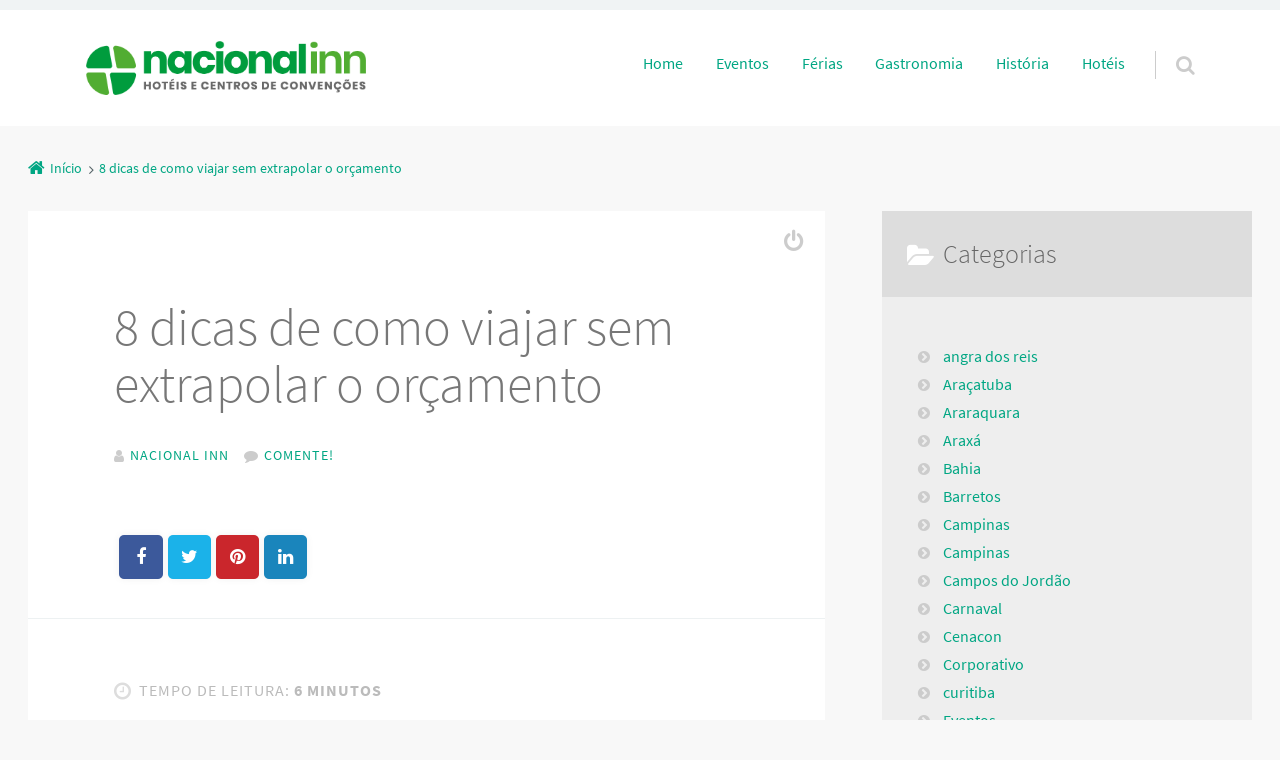

--- FILE ---
content_type: text/html; charset=UTF-8
request_url: https://blog.nacionalinn.com.br/8-dicas-de-como-viajar-sem-extrapolar-o-orcamento/
body_size: 16837
content:
<!doctype html>

<html lang="pt-BR" prefix="og: https://ogp.me/ns#" class="no-js">

<head>
	<meta charset="UTF-8" />
<meta name="viewport" content="width=device-width, initial-scale=1" />
<meta name="generator" content="Épico 1.11.67" />
<link rel="preload" href="https://blog.nacionalinn.com.br/wp-content/themes/epico/fonts/font-awesome/fontawesome-webfont.woff2?v=4.7.0" as="font" type="font/woff2" crossorigin>
<link rel="preload" href="https://blog.nacionalinn.com.br/wp-content/themes/epico/fonts/source-sans-pro/subset/source-sans-pro-300-subset.woff2" as="font" type="font/woff2" crossorigin>
<link rel="preload" href="https://blog.nacionalinn.com.br/wp-content/themes/epico/fonts/source-sans-pro/subset/source-sans-pro-700-subset.woff2" as="font" type="font/woff2" crossorigin>
<link rel="preload" href="https://blog.nacionalinn.com.br/wp-content/themes/epico/fonts/source-sans-pro/subset/source-sans-pro-regular-subset.woff2" as="font" type="font/woff2" crossorigin>
<style>
@font-face{font-style:normal;font-family:Source Sans Pro;src:url(https://blog.nacionalinn.com.br/wp-content/themes/epico/fonts/source-sans-pro/subset/source-sans-pro-300-subset.woff2) format("woff2"),url(https://blog.nacionalinn.com.br/wp-content/themes/epico/fonts/source-sans-pro/subset/source-sans-pro-300-subset.woff) format("woff");font-weight:300;font-display:swap}
@font-face{font-style:normal;font-family:Source Sans Pro;src:url(https://blog.nacionalinn.com.br/wp-content/themes/epico/fonts/source-sans-pro/subset/source-sans-pro-700-subset.woff2) format("woff2"),url(https://blog.nacionalinn.com.br/wp-content/themes/epico/fonts/source-sans-pro/subset/source-sans-pro-700-subset.woff) format("woff");font-weight:700;font-display:swap}
@font-face{font-style:normal;font-family:Source Sans Pro;src:url(https://blog.nacionalinn.com.br/wp-content/themes/epico/fonts/source-sans-pro/subset/source-sans-pro-regular-subset.woff2) format("woff2"),url(https://blog.nacionalinn.com.br/wp-content/themes/epico/fonts/source-sans-pro/subset/source-sans-pro-regular-subset.woff) format("woff");font-weight:regular;font-display:swap}
</style>
<script>
if("fonts" in document){
var source_sans_pro_300 = new FontFace("Source Sans Pro", "url(https://blog.nacionalinn.com.br/wp-content/themes/epico/fonts/source-sans-pro/source-sans-pro-300.woff2) format('woff2'),url(https://blog.nacionalinn.com.br/wp-content/themes/epico/fonts/source-sans-pro-300.woff) format('woff')");
var source_sans_pro_700 = new FontFace("Source Sans Pro", "url(https://blog.nacionalinn.com.br/wp-content/themes/epico/fonts/source-sans-pro/source-sans-pro-700.woff2) format('woff2'),url(https://blog.nacionalinn.com.br/wp-content/themes/epico/fonts/source-sans-pro-700.woff) format('woff')");
var source_sans_pro_regular = new FontFace("Source Sans Pro", "url(https://blog.nacionalinn.com.br/wp-content/themes/epico/fonts/source-sans-pro/source-sans-pro-regular.woff2) format('woff2'),url(https://blog.nacionalinn.com.br/wp-content/themes/epico/fonts/source-sans-pro-regular.woff) format('woff')");
Promise.all([source_sans_pro_300.load(),source_sans_pro_700.load(),source_sans_pro_regular.load(),]).then( function(loadedFonts){loadedFonts.forEach(function(font){document.fonts.add(font);});});
}</script>

<!-- Otimização para mecanismos de pesquisa pelo Rank Math - https://rankmath.com/ -->
<title>8 dicas de como viajar sem extrapolar o orçamento - Blog Hotéis Nacional Inn</title>
<meta name="description" content="Pensando em viajar, mas não quer extrapolar o orçamento? Nós entendemos muito bem e afirmamos que é possível ter momentos incríveis dentro de valores"/>
<meta name="robots" content="follow, index, max-snippet:-1, max-video-preview:-1, max-image-preview:large"/>
<link rel="canonical" href="https://blog.nacionalinn.com.br/8-dicas-de-como-viajar-sem-extrapolar-o-orcamento/" />
<meta property="og:locale" content="pt_BR" />
<meta property="og:type" content="article" />
<meta property="og:title" content="8 dicas de como viajar sem extrapolar o orçamento - Blog Hotéis Nacional Inn" />
<meta property="og:description" content="Pensando em viajar, mas não quer extrapolar o orçamento? Nós entendemos muito bem e afirmamos que é possível ter momentos incríveis dentro de valores" />
<meta property="og:url" content="https://blog.nacionalinn.com.br/8-dicas-de-como-viajar-sem-extrapolar-o-orcamento/" />
<meta property="og:site_name" content="Blog Hotéis Nacional Inn" />
<meta property="og:image" content="https://blog.nacionalinn.com.br/wp-content/uploads/2022/08/fazer-orcamento-do-evento.jpeg" />
<meta property="og:image:secure_url" content="https://blog.nacionalinn.com.br/wp-content/uploads/2022/08/fazer-orcamento-do-evento.jpeg" />
<meta property="og:image:width" content="999" />
<meta property="og:image:height" content="662" />
<meta property="og:image:alt" content="8 dicas de como viajar sem extrapolar o orçamento" />
<meta property="og:image:type" content="image/jpeg" />
<meta property="article:published_time" content="2022-10-26T18:46:17-03:00" />
<meta name="twitter:card" content="summary_large_image" />
<meta name="twitter:title" content="8 dicas de como viajar sem extrapolar o orçamento - Blog Hotéis Nacional Inn" />
<meta name="twitter:description" content="Pensando em viajar, mas não quer extrapolar o orçamento? Nós entendemos muito bem e afirmamos que é possível ter momentos incríveis dentro de valores" />
<meta name="twitter:image" content="https://blog.nacionalinn.com.br/wp-content/uploads/2022/08/fazer-orcamento-do-evento.jpeg" />
<meta name="twitter:label1" content="Escrito por" />
<meta name="twitter:data1" content="Nacional Inn" />
<meta name="twitter:label2" content="Tempo para leitura" />
<meta name="twitter:data2" content="5 minutos" />
<script type="application/ld+json" class="rank-math-schema">{"@context":"https://schema.org","@graph":[{"@type":["Person","Organization"],"@id":"https://blog.nacionalinn.com.br/#person","name":"Blog Hot\u00e9is Nacional Inn"},{"@type":"WebSite","@id":"https://blog.nacionalinn.com.br/#website","url":"https://blog.nacionalinn.com.br","name":"Blog Hot\u00e9is Nacional Inn","publisher":{"@id":"https://blog.nacionalinn.com.br/#person"},"inLanguage":"pt-BR"},{"@type":"ImageObject","@id":"https://blog.nacionalinn.com.br/wp-content/uploads/2022/08/fazer-orcamento-do-evento.jpeg","url":"https://blog.nacionalinn.com.br/wp-content/uploads/2022/08/fazer-orcamento-do-evento.jpeg","width":"999","height":"662","inLanguage":"pt-BR"},{"@type":"WebPage","@id":"https://blog.nacionalinn.com.br/8-dicas-de-como-viajar-sem-extrapolar-o-orcamento/#webpage","url":"https://blog.nacionalinn.com.br/8-dicas-de-como-viajar-sem-extrapolar-o-orcamento/","name":"8 dicas de como viajar sem extrapolar o or\u00e7amento - Blog Hot\u00e9is Nacional Inn","datePublished":"2022-10-26T18:46:17-03:00","dateModified":"2022-10-26T18:46:17-03:00","isPartOf":{"@id":"https://blog.nacionalinn.com.br/#website"},"primaryImageOfPage":{"@id":"https://blog.nacionalinn.com.br/wp-content/uploads/2022/08/fazer-orcamento-do-evento.jpeg"},"inLanguage":"pt-BR"},{"@type":"Person","@id":"https://blog.nacionalinn.com.br/author/nacionalinn/","name":"Nacional Inn","url":"https://blog.nacionalinn.com.br/author/nacionalinn/","image":{"@type":"ImageObject","@id":"https://secure.gravatar.com/avatar/95f2749636d71661da801d88990d88ae0da9ed585df6a18dff668e7ae9b97257?s=96&amp;d=mm&amp;r=g","url":"https://secure.gravatar.com/avatar/95f2749636d71661da801d88990d88ae0da9ed585df6a18dff668e7ae9b97257?s=96&amp;d=mm&amp;r=g","caption":"Nacional Inn","inLanguage":"pt-BR"},"sameAs":["https://blog.nacionalinn.com.br"]},{"@type":"BlogPosting","headline":"8 dicas de como viajar sem extrapolar o or\u00e7amento - Blog Hot\u00e9is Nacional Inn","datePublished":"2022-10-26T18:46:17-03:00","dateModified":"2022-10-26T18:46:17-03:00","author":{"@id":"https://blog.nacionalinn.com.br/author/nacionalinn/","name":"Nacional Inn"},"publisher":{"@id":"https://blog.nacionalinn.com.br/#person"},"description":"Pensando em viajar, mas n\u00e3o quer extrapolar o or\u00e7amento? N\u00f3s entendemos muito bem e afirmamos que \u00e9 poss\u00edvel ter momentos incr\u00edveis dentro de valores","name":"8 dicas de como viajar sem extrapolar o or\u00e7amento - Blog Hot\u00e9is Nacional Inn","@id":"https://blog.nacionalinn.com.br/8-dicas-de-como-viajar-sem-extrapolar-o-orcamento/#richSnippet","isPartOf":{"@id":"https://blog.nacionalinn.com.br/8-dicas-de-como-viajar-sem-extrapolar-o-orcamento/#webpage"},"image":{"@id":"https://blog.nacionalinn.com.br/wp-content/uploads/2022/08/fazer-orcamento-do-evento.jpeg"},"inLanguage":"pt-BR","mainEntityOfPage":{"@id":"https://blog.nacionalinn.com.br/8-dicas-de-como-viajar-sem-extrapolar-o-orcamento/#webpage"}}]}</script>
<!-- /Plugin de SEO Rank Math para WordPress -->

<link rel='dns-prefetch' href='//themes.googleusercontent.com' />
<link rel="alternate" type="application/rss+xml" title="Feed para Blog Hotéis Nacional Inn &raquo;" href="https://blog.nacionalinn.com.br/feed/" />
<link rel="alternate" type="application/rss+xml" title="Feed de comentários para Blog Hotéis Nacional Inn &raquo;" href="https://blog.nacionalinn.com.br/comments/feed/" />
<link rel="alternate" type="application/rss+xml" title="Feed de comentários para Blog Hotéis Nacional Inn &raquo; 8 dicas de como viajar sem extrapolar o orçamento" href="https://blog.nacionalinn.com.br/8-dicas-de-como-viajar-sem-extrapolar-o-orcamento/feed/" />
<link rel="alternate" title="oEmbed (JSON)" type="application/json+oembed" href="https://blog.nacionalinn.com.br/wp-json/oembed/1.0/embed?url=https%3A%2F%2Fblog.nacionalinn.com.br%2F8-dicas-de-como-viajar-sem-extrapolar-o-orcamento%2F" />
<link rel="alternate" title="oEmbed (XML)" type="text/xml+oembed" href="https://blog.nacionalinn.com.br/wp-json/oembed/1.0/embed?url=https%3A%2F%2Fblog.nacionalinn.com.br%2F8-dicas-de-como-viajar-sem-extrapolar-o-orcamento%2F&#038;format=xml" />
<link rel="alternate" type="application/rss+xml" title="Feed de Blog Hotéis Nacional Inn &raquo; Story" href="https://blog.nacionalinn.com.br/web-stories/feed/"><style id='wp-img-auto-sizes-contain-inline-css' type='text/css'>
img:is([sizes=auto i],[sizes^="auto," i]){contain-intrinsic-size:3000px 1500px}
/*# sourceURL=wp-img-auto-sizes-contain-inline-css */
</style>
<link rel='stylesheet' id='font-awesome-css' href='https://blog.nacionalinn.com.br/wp-content/themes/epico/fonts/font-awesome/font-awesome.min.css?ver=4.7.0' type='text/css' media='all' />
<link rel='stylesheet' id='style-css' href='https://blog.nacionalinn.com.br/wp-content/themes/epico/style.min.css?ver=1.11.67' type='text/css' media='all' />
<style id='style-inline-css' type='text/css'>
.page-template-tpl-helper-pb[class*="epc-"],.page-template-tpl-helper-pb-alt[class*="epc-"],.page-template-tpl-helper-min-pb[class*="epc-"],.page-template-landing[class*="epc-"]{background-color:#FFFFFF!important;}.page-template-landing[class*="epc-"] #page,.page-template-tpl-helper-min-pb[class*="epc-"] #page{border-top: none !important}
.epc-nst,.epc-nst label,.epc-nst textarea,.epc-nst input:not([type=submit]):not([type=radio]):not([type=checkbox]):not([type=file]),.epc-nst select[multiple=multiple],.epc-nst.epc-button,.epc-nst input[type="submit"],.epc-nst a.uf-button,button.uf-button,.epc-nst .not-found input.search-submit[type="submit"],.epc-nst #nav input.search-submit[type="submit"],.epc-nst #comments .comment-reply-link,.epc-nst #comments .comment-reply-login,.epc-nst .epico_author a[class*=button],.epc-nst.wordpress div.uberaviso a[class*="button"],.epc-nst.wordpress .mejs-controls a:focus>.mejs-offscreen,.epc-nst .format-quote p:first-child::before,.epc-nst .format-quote p:first-child::after,.epc-nst .epico-related-posts h4.related-post-title,.epc-nst .placeholder,.epc-nst .editor-tag,.epc-nst .wp-block-calendar table,.epc-nst .entry-content li::before{font-family:Noto Serif,Georgia,serif}.epc-nst li.fa,.epc-nst li.fa::before,.epc-nst .fa,.epc-nst textarea.fa,.epc-nst input:not([type=submit]):not([type=radio]):not([type=checkbox]):not([type=file]).fa,.epc-nst .not-found input.search-submit[type="submit"],.epc-nst #search-wrap input.fa[type="search"],.epc-nst #nav input.search-submit[type="submit"],.epc-nst #respond #submit,.epc-nst .capture-wrap form input[class*="uf-"]{font-family:FontAwesome,Noto Serif,Georgia,serif!important}.epc-nst main{font-size:.9rem}.epc-nst #menu-primary li a,.epc-nst .author-profile,.epc-nst .nav-posts span,.epc-nst #sidebar-promo-inner .widget,.epc-nst #branding,.epc-nst #sidebar-footer .widget{font-size:.78889rem}.epc-nst .entry-byline>*,.epc-nst .entry-footer>*{font-size:.69012rem}.epc-nst .sidebar section[class*="epico_pages"] li>a:first-child,.epc-nst .sidebar section[class*="epico_links"] li>a:first-child{font-size:1.06563rem}.epc-nst .widget h3,.epc-nst .epico_social h3{font-size:1.30181rem}.epc-nst textarea,.epc-nst input:not([type=submit]):not([type=radio]):not([type=checkbox]):not([type=file]){font-size:.9rem}.epc-nst .nav-posts{font-size:1.025rem}.epc-nst #sidebar-top .widget,.epc-nst #breadcrumbs nav,.epc-nst .credit{font-size:.69012rem}.epc-nst .uberaviso{font-size:16px}@media only screen and (min-width:480px){.epc-nst .epico-related-posts h4.related-post-title{font-size:.9rem}}@media only screen and (min-width:680px){.epc-nst .sidebar .widget,.epc-nst #after-primary,.epc-nst #sidebar-promo-home .widget,.epc-nst #sidebar-subsidiary .widget,.epc-nst #sidebar-before-content .widget,.epc-nst #after-primary .widget{font-size:.78889rem}.epc-nst #search-toggle::after{top:1px}}@media only screen and (min-width:1020px){.epc-nst.gecko #search-toggle::before,.epc-nst.ie #search-toggle::before{top:30px}.epc-nst .capture-wrap.fw .capture .capture-intro{font-size:19px}}@media only screen and (min-width:1410px){.epc-nst.gecko #search-toggle::before,.epc-nst.ie #search-toggle::before{top:33px}.epc-nst .capture-wrap.fw .capture .capture-notice{font-size:13px}.epc-nst .capture-wrap.fw.ip .capture .uf-fields .capture-notice{font-size:24px}.epc-nst #search-toggle::after{top:0}}@media only screen and (max-width:680px){.epc-nst #search-toggle::after{right:19px}.epc-nst #menu-primary li a{font-size:1.125rem}.epc-nst #menu-primary li ul a{font-size:0.88889rem}}@media only screen and (max-width:480px){.epc-nst #search-toggle::after{right:20px}}
@media screen and (max-width:420px){.social-likes__counter{display:none}.sticky-active .social-total-shares{right:0}.sticky-active #social-bar-sticky #social-close{right:5px}}
/*# sourceURL=style-inline-css */
</style>
<link rel='stylesheet' id='epico-style-9-css' href='https://blog.nacionalinn.com.br/wp-content/themes/epico/css/color-styles/min/style9.min.css?ver=1.11.67' type='text/css' media='all' />
<style id='wp-block-library-inline-css' type='text/css'>
:root{--wp-block-synced-color:#7a00df;--wp-block-synced-color--rgb:122,0,223;--wp-bound-block-color:var(--wp-block-synced-color);--wp-editor-canvas-background:#ddd;--wp-admin-theme-color:#007cba;--wp-admin-theme-color--rgb:0,124,186;--wp-admin-theme-color-darker-10:#006ba1;--wp-admin-theme-color-darker-10--rgb:0,107,160.5;--wp-admin-theme-color-darker-20:#005a87;--wp-admin-theme-color-darker-20--rgb:0,90,135;--wp-admin-border-width-focus:2px}@media (min-resolution:192dpi){:root{--wp-admin-border-width-focus:1.5px}}.wp-element-button{cursor:pointer}:root .has-very-light-gray-background-color{background-color:#eee}:root .has-very-dark-gray-background-color{background-color:#313131}:root .has-very-light-gray-color{color:#eee}:root .has-very-dark-gray-color{color:#313131}:root .has-vivid-green-cyan-to-vivid-cyan-blue-gradient-background{background:linear-gradient(135deg,#00d084,#0693e3)}:root .has-purple-crush-gradient-background{background:linear-gradient(135deg,#34e2e4,#4721fb 50%,#ab1dfe)}:root .has-hazy-dawn-gradient-background{background:linear-gradient(135deg,#faaca8,#dad0ec)}:root .has-subdued-olive-gradient-background{background:linear-gradient(135deg,#fafae1,#67a671)}:root .has-atomic-cream-gradient-background{background:linear-gradient(135deg,#fdd79a,#004a59)}:root .has-nightshade-gradient-background{background:linear-gradient(135deg,#330968,#31cdcf)}:root .has-midnight-gradient-background{background:linear-gradient(135deg,#020381,#2874fc)}:root{--wp--preset--font-size--normal:16px;--wp--preset--font-size--huge:42px}.has-regular-font-size{font-size:1em}.has-larger-font-size{font-size:2.625em}.has-normal-font-size{font-size:var(--wp--preset--font-size--normal)}.has-huge-font-size{font-size:var(--wp--preset--font-size--huge)}.has-text-align-center{text-align:center}.has-text-align-left{text-align:left}.has-text-align-right{text-align:right}.has-fit-text{white-space:nowrap!important}#end-resizable-editor-section{display:none}.aligncenter{clear:both}.items-justified-left{justify-content:flex-start}.items-justified-center{justify-content:center}.items-justified-right{justify-content:flex-end}.items-justified-space-between{justify-content:space-between}.screen-reader-text{border:0;clip-path:inset(50%);height:1px;margin:-1px;overflow:hidden;padding:0;position:absolute;width:1px;word-wrap:normal!important}.screen-reader-text:focus{background-color:#ddd;clip-path:none;color:#444;display:block;font-size:1em;height:auto;left:5px;line-height:normal;padding:15px 23px 14px;text-decoration:none;top:5px;width:auto;z-index:100000}html :where(.has-border-color){border-style:solid}html :where([style*=border-top-color]){border-top-style:solid}html :where([style*=border-right-color]){border-right-style:solid}html :where([style*=border-bottom-color]){border-bottom-style:solid}html :where([style*=border-left-color]){border-left-style:solid}html :where([style*=border-width]){border-style:solid}html :where([style*=border-top-width]){border-top-style:solid}html :where([style*=border-right-width]){border-right-style:solid}html :where([style*=border-bottom-width]){border-bottom-style:solid}html :where([style*=border-left-width]){border-left-style:solid}html :where(img[class*=wp-image-]){height:auto;max-width:100%}:where(figure){margin:0 0 1em}html :where(.is-position-sticky){--wp-admin--admin-bar--position-offset:var(--wp-admin--admin-bar--height,0px)}@media screen and (max-width:600px){html :where(.is-position-sticky){--wp-admin--admin-bar--position-offset:0px}}

/*# sourceURL=wp-block-library-inline-css */
</style><style id='global-styles-inline-css' type='text/css'>
:root{--wp--preset--aspect-ratio--square: 1;--wp--preset--aspect-ratio--4-3: 4/3;--wp--preset--aspect-ratio--3-4: 3/4;--wp--preset--aspect-ratio--3-2: 3/2;--wp--preset--aspect-ratio--2-3: 2/3;--wp--preset--aspect-ratio--16-9: 16/9;--wp--preset--aspect-ratio--9-16: 9/16;--wp--preset--color--black: #000000;--wp--preset--color--cyan-bluish-gray: #abb8c3;--wp--preset--color--white: #ffffff;--wp--preset--color--pale-pink: #f78da7;--wp--preset--color--vivid-red: #cf2e2e;--wp--preset--color--luminous-vivid-orange: #ff6900;--wp--preset--color--luminous-vivid-amber: #fcb900;--wp--preset--color--light-green-cyan: #7bdcb5;--wp--preset--color--vivid-green-cyan: #00d084;--wp--preset--color--pale-cyan-blue: #8ed1fc;--wp--preset--color--vivid-cyan-blue: #0693e3;--wp--preset--color--vivid-purple: #9b51e0;--wp--preset--color--full-white: #fff;--wp--preset--color--ice-grey: #fcfcfc;--wp--preset--color--rainy-grey: #ebeeef;--wp--preset--color--light-beige: #f9f5ee;--wp--preset--color--ocean-blue: #00c1c0;--wp--preset--color--lava-red: #ff7443;--wp--preset--color--midnight-grey: #3f4f55;--wp--preset--color--night-grey: #5f7781;--wp--preset--color--sky-blue: #009cff;--wp--preset--color--dawn-orange: #ffad00;--wp--preset--color--floral-violet: #6e83f7;--wp--preset--color--emerald-green: #00c29a;--wp--preset--gradient--vivid-cyan-blue-to-vivid-purple: linear-gradient(135deg,rgb(6,147,227) 0%,rgb(155,81,224) 100%);--wp--preset--gradient--light-green-cyan-to-vivid-green-cyan: linear-gradient(135deg,rgb(122,220,180) 0%,rgb(0,208,130) 100%);--wp--preset--gradient--luminous-vivid-amber-to-luminous-vivid-orange: linear-gradient(135deg,rgb(252,185,0) 0%,rgb(255,105,0) 100%);--wp--preset--gradient--luminous-vivid-orange-to-vivid-red: linear-gradient(135deg,rgb(255,105,0) 0%,rgb(207,46,46) 100%);--wp--preset--gradient--very-light-gray-to-cyan-bluish-gray: linear-gradient(135deg,rgb(238,238,238) 0%,rgb(169,184,195) 100%);--wp--preset--gradient--cool-to-warm-spectrum: linear-gradient(135deg,rgb(74,234,220) 0%,rgb(151,120,209) 20%,rgb(207,42,186) 40%,rgb(238,44,130) 60%,rgb(251,105,98) 80%,rgb(254,248,76) 100%);--wp--preset--gradient--blush-light-purple: linear-gradient(135deg,rgb(255,206,236) 0%,rgb(152,150,240) 100%);--wp--preset--gradient--blush-bordeaux: linear-gradient(135deg,rgb(254,205,165) 0%,rgb(254,45,45) 50%,rgb(107,0,62) 100%);--wp--preset--gradient--luminous-dusk: linear-gradient(135deg,rgb(255,203,112) 0%,rgb(199,81,192) 50%,rgb(65,88,208) 100%);--wp--preset--gradient--pale-ocean: linear-gradient(135deg,rgb(255,245,203) 0%,rgb(182,227,212) 50%,rgb(51,167,181) 100%);--wp--preset--gradient--electric-grass: linear-gradient(135deg,rgb(202,248,128) 0%,rgb(113,206,126) 100%);--wp--preset--gradient--midnight: linear-gradient(135deg,rgb(2,3,129) 0%,rgb(40,116,252) 100%);--wp--preset--font-size--small: 14px;--wp--preset--font-size--medium: 20px;--wp--preset--font-size--large: 20px;--wp--preset--font-size--x-large: 42px;--wp--preset--font-size--regular: 16px;--wp--preset--font-size--larger: 24px;--wp--preset--spacing--20: 0.44rem;--wp--preset--spacing--30: 0.67rem;--wp--preset--spacing--40: 1rem;--wp--preset--spacing--50: 1.5rem;--wp--preset--spacing--60: 2.25rem;--wp--preset--spacing--70: 3.38rem;--wp--preset--spacing--80: 5.06rem;--wp--preset--shadow--natural: 6px 6px 9px rgba(0, 0, 0, 0.2);--wp--preset--shadow--deep: 12px 12px 50px rgba(0, 0, 0, 0.4);--wp--preset--shadow--sharp: 6px 6px 0px rgba(0, 0, 0, 0.2);--wp--preset--shadow--outlined: 6px 6px 0px -3px rgb(255, 255, 255), 6px 6px rgb(0, 0, 0);--wp--preset--shadow--crisp: 6px 6px 0px rgb(0, 0, 0);}:root :where(.is-layout-flow) > :first-child{margin-block-start: 0;}:root :where(.is-layout-flow) > :last-child{margin-block-end: 0;}:root :where(.is-layout-flow) > *{margin-block-start: 24px;margin-block-end: 0;}:root :where(.is-layout-constrained) > :first-child{margin-block-start: 0;}:root :where(.is-layout-constrained) > :last-child{margin-block-end: 0;}:root :where(.is-layout-constrained) > *{margin-block-start: 24px;margin-block-end: 0;}:root :where(.is-layout-flex){gap: 24px;}:root :where(.is-layout-grid){gap: 24px;}body .is-layout-flex{display: flex;}.is-layout-flex{flex-wrap: wrap;align-items: center;}.is-layout-flex > :is(*, div){margin: 0;}body .is-layout-grid{display: grid;}.is-layout-grid > :is(*, div){margin: 0;}.has-black-color{color: var(--wp--preset--color--black) !important;}.has-cyan-bluish-gray-color{color: var(--wp--preset--color--cyan-bluish-gray) !important;}.has-white-color{color: var(--wp--preset--color--white) !important;}.has-pale-pink-color{color: var(--wp--preset--color--pale-pink) !important;}.has-vivid-red-color{color: var(--wp--preset--color--vivid-red) !important;}.has-luminous-vivid-orange-color{color: var(--wp--preset--color--luminous-vivid-orange) !important;}.has-luminous-vivid-amber-color{color: var(--wp--preset--color--luminous-vivid-amber) !important;}.has-light-green-cyan-color{color: var(--wp--preset--color--light-green-cyan) !important;}.has-vivid-green-cyan-color{color: var(--wp--preset--color--vivid-green-cyan) !important;}.has-pale-cyan-blue-color{color: var(--wp--preset--color--pale-cyan-blue) !important;}.has-vivid-cyan-blue-color{color: var(--wp--preset--color--vivid-cyan-blue) !important;}.has-vivid-purple-color{color: var(--wp--preset--color--vivid-purple) !important;}.has-full-white-color{color: var(--wp--preset--color--full-white) !important;}.has-ice-grey-color{color: var(--wp--preset--color--ice-grey) !important;}.has-rainy-grey-color{color: var(--wp--preset--color--rainy-grey) !important;}.has-light-beige-color{color: var(--wp--preset--color--light-beige) !important;}.has-ocean-blue-color{color: var(--wp--preset--color--ocean-blue) !important;}.has-lava-red-color{color: var(--wp--preset--color--lava-red) !important;}.has-midnight-grey-color{color: var(--wp--preset--color--midnight-grey) !important;}.has-night-grey-color{color: var(--wp--preset--color--night-grey) !important;}.has-sky-blue-color{color: var(--wp--preset--color--sky-blue) !important;}.has-dawn-orange-color{color: var(--wp--preset--color--dawn-orange) !important;}.has-floral-violet-color{color: var(--wp--preset--color--floral-violet) !important;}.has-emerald-green-color{color: var(--wp--preset--color--emerald-green) !important;}.has-black-background-color{background-color: var(--wp--preset--color--black) !important;}.has-cyan-bluish-gray-background-color{background-color: var(--wp--preset--color--cyan-bluish-gray) !important;}.has-white-background-color{background-color: var(--wp--preset--color--white) !important;}.has-pale-pink-background-color{background-color: var(--wp--preset--color--pale-pink) !important;}.has-vivid-red-background-color{background-color: var(--wp--preset--color--vivid-red) !important;}.has-luminous-vivid-orange-background-color{background-color: var(--wp--preset--color--luminous-vivid-orange) !important;}.has-luminous-vivid-amber-background-color{background-color: var(--wp--preset--color--luminous-vivid-amber) !important;}.has-light-green-cyan-background-color{background-color: var(--wp--preset--color--light-green-cyan) !important;}.has-vivid-green-cyan-background-color{background-color: var(--wp--preset--color--vivid-green-cyan) !important;}.has-pale-cyan-blue-background-color{background-color: var(--wp--preset--color--pale-cyan-blue) !important;}.has-vivid-cyan-blue-background-color{background-color: var(--wp--preset--color--vivid-cyan-blue) !important;}.has-vivid-purple-background-color{background-color: var(--wp--preset--color--vivid-purple) !important;}.has-full-white-background-color{background-color: var(--wp--preset--color--full-white) !important;}.has-ice-grey-background-color{background-color: var(--wp--preset--color--ice-grey) !important;}.has-rainy-grey-background-color{background-color: var(--wp--preset--color--rainy-grey) !important;}.has-light-beige-background-color{background-color: var(--wp--preset--color--light-beige) !important;}.has-ocean-blue-background-color{background-color: var(--wp--preset--color--ocean-blue) !important;}.has-lava-red-background-color{background-color: var(--wp--preset--color--lava-red) !important;}.has-midnight-grey-background-color{background-color: var(--wp--preset--color--midnight-grey) !important;}.has-night-grey-background-color{background-color: var(--wp--preset--color--night-grey) !important;}.has-sky-blue-background-color{background-color: var(--wp--preset--color--sky-blue) !important;}.has-dawn-orange-background-color{background-color: var(--wp--preset--color--dawn-orange) !important;}.has-floral-violet-background-color{background-color: var(--wp--preset--color--floral-violet) !important;}.has-emerald-green-background-color{background-color: var(--wp--preset--color--emerald-green) !important;}.has-black-border-color{border-color: var(--wp--preset--color--black) !important;}.has-cyan-bluish-gray-border-color{border-color: var(--wp--preset--color--cyan-bluish-gray) !important;}.has-white-border-color{border-color: var(--wp--preset--color--white) !important;}.has-pale-pink-border-color{border-color: var(--wp--preset--color--pale-pink) !important;}.has-vivid-red-border-color{border-color: var(--wp--preset--color--vivid-red) !important;}.has-luminous-vivid-orange-border-color{border-color: var(--wp--preset--color--luminous-vivid-orange) !important;}.has-luminous-vivid-amber-border-color{border-color: var(--wp--preset--color--luminous-vivid-amber) !important;}.has-light-green-cyan-border-color{border-color: var(--wp--preset--color--light-green-cyan) !important;}.has-vivid-green-cyan-border-color{border-color: var(--wp--preset--color--vivid-green-cyan) !important;}.has-pale-cyan-blue-border-color{border-color: var(--wp--preset--color--pale-cyan-blue) !important;}.has-vivid-cyan-blue-border-color{border-color: var(--wp--preset--color--vivid-cyan-blue) !important;}.has-vivid-purple-border-color{border-color: var(--wp--preset--color--vivid-purple) !important;}.has-full-white-border-color{border-color: var(--wp--preset--color--full-white) !important;}.has-ice-grey-border-color{border-color: var(--wp--preset--color--ice-grey) !important;}.has-rainy-grey-border-color{border-color: var(--wp--preset--color--rainy-grey) !important;}.has-light-beige-border-color{border-color: var(--wp--preset--color--light-beige) !important;}.has-ocean-blue-border-color{border-color: var(--wp--preset--color--ocean-blue) !important;}.has-lava-red-border-color{border-color: var(--wp--preset--color--lava-red) !important;}.has-midnight-grey-border-color{border-color: var(--wp--preset--color--midnight-grey) !important;}.has-night-grey-border-color{border-color: var(--wp--preset--color--night-grey) !important;}.has-sky-blue-border-color{border-color: var(--wp--preset--color--sky-blue) !important;}.has-dawn-orange-border-color{border-color: var(--wp--preset--color--dawn-orange) !important;}.has-floral-violet-border-color{border-color: var(--wp--preset--color--floral-violet) !important;}.has-emerald-green-border-color{border-color: var(--wp--preset--color--emerald-green) !important;}.has-vivid-cyan-blue-to-vivid-purple-gradient-background{background: var(--wp--preset--gradient--vivid-cyan-blue-to-vivid-purple) !important;}.has-light-green-cyan-to-vivid-green-cyan-gradient-background{background: var(--wp--preset--gradient--light-green-cyan-to-vivid-green-cyan) !important;}.has-luminous-vivid-amber-to-luminous-vivid-orange-gradient-background{background: var(--wp--preset--gradient--luminous-vivid-amber-to-luminous-vivid-orange) !important;}.has-luminous-vivid-orange-to-vivid-red-gradient-background{background: var(--wp--preset--gradient--luminous-vivid-orange-to-vivid-red) !important;}.has-very-light-gray-to-cyan-bluish-gray-gradient-background{background: var(--wp--preset--gradient--very-light-gray-to-cyan-bluish-gray) !important;}.has-cool-to-warm-spectrum-gradient-background{background: var(--wp--preset--gradient--cool-to-warm-spectrum) !important;}.has-blush-light-purple-gradient-background{background: var(--wp--preset--gradient--blush-light-purple) !important;}.has-blush-bordeaux-gradient-background{background: var(--wp--preset--gradient--blush-bordeaux) !important;}.has-luminous-dusk-gradient-background{background: var(--wp--preset--gradient--luminous-dusk) !important;}.has-pale-ocean-gradient-background{background: var(--wp--preset--gradient--pale-ocean) !important;}.has-electric-grass-gradient-background{background: var(--wp--preset--gradient--electric-grass) !important;}.has-midnight-gradient-background{background: var(--wp--preset--gradient--midnight) !important;}.has-small-font-size{font-size: var(--wp--preset--font-size--small) !important;}.has-medium-font-size{font-size: var(--wp--preset--font-size--medium) !important;}.has-large-font-size{font-size: var(--wp--preset--font-size--large) !important;}.has-x-large-font-size{font-size: var(--wp--preset--font-size--x-large) !important;}.has-regular-font-size{font-size: var(--wp--preset--font-size--regular) !important;}.has-larger-font-size{font-size: var(--wp--preset--font-size--larger) !important;}
/*# sourceURL=global-styles-inline-css */
</style>

<style id='classic-theme-styles-inline-css' type='text/css'>
/*! This file is auto-generated */
.wp-block-button__link{color:#fff;background-color:#32373c;border-radius:9999px;box-shadow:none;text-decoration:none;padding:calc(.667em + 2px) calc(1.333em + 2px);font-size:1.125em}.wp-block-file__button{background:#32373c;color:#fff;text-decoration:none}
/*# sourceURL=/wp-includes/css/classic-themes.min.css */
</style>
<link rel='stylesheet' id='plugin-custom-style-css' href='https://blog.nacionalinn.com.br/wp-content/plugins/glossario-ninja/includes/../assets/css/css.css?ver=6.9' type='text/css' media='all' />
<script type="text/javascript" src="https://blog.nacionalinn.com.br/wp-includes/js/jquery/jquery.min.js?ver=3.7.1" id="jquery-core-js"></script>
<script type="text/javascript" src="https://blog.nacionalinn.com.br/wp-includes/js/jquery/jquery-migrate.min.js?ver=3.4.1" id="jquery-migrate-js"></script>
<link rel="https://api.w.org/" href="https://blog.nacionalinn.com.br/wp-json/" /><link rel="alternate" title="JSON" type="application/json" href="https://blog.nacionalinn.com.br/wp-json/wp/v2/posts/10227" /><link rel="EditURI" type="application/rsd+xml" title="RSD" href="https://blog.nacionalinn.com.br/xmlrpc.php?rsd" />
<link rel='shortlink' href='https://blog.nacionalinn.com.br/?p=10227' />
<meta name="google-site-verification" content="xMJTZ2rnFioc_cw6khd_P-XglbExZPkuL2pyW49mqV0" /><link rel="icon" href="https://blog.nacionalinn.com.br/wp-content/uploads/2023/02/favicon-nacional-inn-verde-96x96-1.png" sizes="32x32" />
<link rel="icon" href="https://blog.nacionalinn.com.br/wp-content/uploads/2023/02/favicon-nacional-inn-verde-96x96-1.png" sizes="192x192" />
<link rel="apple-touch-icon" href="https://blog.nacionalinn.com.br/wp-content/uploads/2023/02/favicon-nacional-inn-verde-96x96-1.png" />
<meta name="msapplication-TileImage" content="https://blog.nacionalinn.com.br/wp-content/uploads/2023/02/favicon-nacional-inn-verde-96x96-1.png" />
		<style type="text/css" id="wp-custom-css">
			div.wpusb-item.wpusb-facebook {
display:none!important;
} 

.entry-published.updated {
display:none!important;
} 

.entry-content a {
color: #51ad32!important;
}

.entry-content a:hover {
color: #019c3e!important;
}		</style>
		<style id="kirki-inline-styles"></style>
	</head>

<body class="wordpress ltr pt pt-br parent-theme logged-out singular singular-post singular-post-10227 post-template-default post-format-standard epc-sdbr-r epico-sidebar epc-s9 epc-ss epc-sst epc-loop-c epc-meta-icons epc-col-prim safari desktop">

	
	<div id="page">

	
		
	
		<div id="header-wrapper">

			<header id="header" class="site-header" role="banner" itemscope="itemscope" itemtype="https://schema.org/WPHeader">

				<div class="wrap">

					<div id="branding">

					
					
						<p id="site-title" itemscope itemtype="https://schema.org/Organization">

							<a itemprop="url" href="https://blog.nacionalinn.com.br" rel="home"  title="Homepage">

								<meta itemprop="name" content="Blog Hotéis Nacional Inn">

								<img style="width: 280px" id="logo" itemprop="image logo" src="https://blog.nacionalinn.com.br/wp-content/uploads/2023/02/01_logo_nacional_inn_rede.png" alt="Blog Hotéis Nacional Inn" />

							</a>

						</p>

					
					</div><!-- #branding -->

					<div class="nav" id="nav">

						<!-- Menu de navegação primário -->

	<nav class="menu menu-primary" role="navigation" id="menu-primary" aria-label="Navegação primária Menu" itemscope="itemscope" itemtype="https://schema.org/SiteNavigationElement">

		<a id="nav-toggle" href="#" title="Alternar navegação"><span class="screen-reader-text">Alternar navegação</span><span class="nav-text">Menu</span></a>

		<div class="assistive-text skip-link">
			<a href="#content">Pular para o conteúdo</a>
		</div>

		<ul id="menu-primary-items" class="menu-items"><li id='menu-item-11664'><a  href="https://blog.nacionalinn.com.br/"  class="menu-item menu-item-type-custom menu-item-object-custom menu-item-home">Home</a> </li>
<li id='menu-item-11665'><a  href="https://blog.nacionalinn.com.br/category/eventos/"  class="menu-item menu-item-type-taxonomy menu-item-object-category">Eventos</a> </li>
<li id='menu-item-11666'><a  href="https://blog.nacionalinn.com.br/category/ferias/"  class="menu-item menu-item-type-taxonomy menu-item-object-category">Férias</a> </li>
<li id='menu-item-11667'><a  href="https://blog.nacionalinn.com.br/category/gastronomia/"  class="menu-item menu-item-type-taxonomy menu-item-object-category">Gastronomia</a> </li>
<li id='menu-item-11668'><a  href="https://blog.nacionalinn.com.br/category/historia/"  class="menu-item menu-item-type-taxonomy menu-item-object-category">História</a> </li>
<li id='menu-item-11669'><a  href="https://nacionalinn.com.br/"  class="menu-item menu-item-type-custom menu-item-object-custom">Hotéis</a> </li>
</ul>
	</nav><!-- #menu-primary -->

						<div id="search-wrap">

							<a id="search-toggle" href="#" title="Busca"><span class="search-text">Busca</span></a>

							<form role="search" method="get" class="search-form" action="https://blog.nacionalinn.com.br/">

	<input type="text" placeholder="&#xf002; Buscar por:" name="s" class="search-field fa" value="" />

	<input class="search-submit fa fa-search" type="submit" value="Ok &#xf0a9;" />

</form>
						</div>

					</div><!-- .nav -->

				</div><!-- .wrap -->

			</header><!-- #header -->

				
					
				
		</div>  <!-- Fim do wrapper do header -->
	
		
 <div id="breadcrumbs">

	<div class="wrap">

		<nav role="navigation" aria-label="Índice de navegação" class="breadcrumb-trail breadcrumbs" itemprop="breadcrumb"><ul class="trail-items" itemscope itemtype="https://schema.org/BreadcrumbList"><meta name="numberOfItems" content="2" /><meta name="itemListOrder" content="Ascending" /><li itemprop="itemListElement" itemscope itemtype="https://schema.org/ListItem" class="trail-item trail-begin"><a itemtype="https://schema.org/Thing" itemprop="item"  href="https://blog.nacionalinn.com.br/" rel="home"><span itemprop="name">Início</span></a><meta itemprop="position" content="1" /></li><li itemprop="itemListElement" itemscope itemtype="https://schema.org/ListItem" class="trail-item trail-end"><a itemtype="https://schema.org/Thing" itemprop="item" href="https://blog.nacionalinn.com.br/8-dicas-de-como-viajar-sem-extrapolar-o-orcamento"><span itemprop="name">8 dicas de como viajar sem extrapolar o orçamento</span></a><meta itemprop="position" content="2" /></li></ul></nav>
	</div>

 </div>

 
	
	<div id="main-container">

		<div class="wrap">

		
		
			<main id="content" class="content content-left" role="main" itemscope itemtype="https://schema.org/Blog">

				
				
				
					
						
						
<article id="post-10227" class="entry author-nacionalinn post-10227 post type-post status-publish format-standard has-post-thumbnail format-default" itemscope="itemscope" itemtype="https://schema.org/BlogPosting" itemprop="blogPost">

	
<meta itemprop="mainEntityOfPage" content="https://blog.nacionalinn.com.br/8-dicas-de-como-viajar-sem-extrapolar-o-orcamento/"/>

<meta itemprop="inLanguage" content="pt-BR"/>

<span itemprop="publisher" itemscope itemtype="https://schema.org/Organization">

	<meta itemprop="name" content="Blog Hotéis Nacional Inn">

	
		<span itemprop="logo" itemscope itemtype="https://schema.org/ImageObject">

			<meta itemprop="url" content="https://blog.nacionalinn.com.br/wp-content/uploads/2023/02/01_logo_nacional_inn_rede.png">

			<meta itemprop="width" content="150px">

			<meta itemprop="height" content="150px">

		</span>

	
</span>


<span itemprop="author" itemscope="itemscope" itemtype="https://schema.org/Person">

	<meta itemprop="name" content="Nacional Inn">

	<meta itemprop="url" content="https://blog.nacionalinn.com.br/author/nacionalinn/">

</span>



	<meta itemprop="datePublished" content="2022-10-26T18:46:17-03:00" />

	<meta itemprop="dateModified" content="2022-10-26T18:46:17-03:00" />




	<span itemprop="image" itemscope itemtype="https://schema.org/ImageObject">

		<meta itemprop="url" content="https://blog.nacionalinn.com.br/wp-content/uploads/2022/08/fazer-orcamento-do-evento.jpeg">

		<meta itemprop="width" content="">

		<meta itemprop="height" content="">

	</span>




	
		<header class="entry-header">

			<h1 class="entry-title" itemprop="headline">8 dicas de como viajar sem extrapolar o orçamento</h1>

			
			<div class="entry-byline">

				<span class="entry-author multi-author"><span><a href="https://blog.nacionalinn.com.br/author/nacionalinn/" title="Posts de Nacional Inn" rel="author" class="url fn n" itemprop="url"><span itemprop="name">Nacional Inn</span></a></span></span>

				

	
		<time class="entry-published updated" datetime="2022-10-26T18:46:17-03:00" itemprop="datePublished" title="quarta-feira, outubro 26, 2022, 6:46 pm">26 de outubro de 2022</time>

	


				
					<a href="https://blog.nacionalinn.com.br/8-dicas-de-como-viajar-sem-extrapolar-o-orcamento/#respond" class="comments-link" itemprop="discussionURL">Comente!</a>
				
				
				
			</div><!-- .entry-byline -->

			
			
				
<div id="social-bar-sticky" class="social-bar">

	<ul class="social-likes social-likes_notext social-likes-colorful">

		
			<li class="social-likes__widget social-likes__widget_facebook" title="Compartilhe no Facebook">

				<a data-network="facebook" href="https://www.facebook.com/sharer/sharer.php?u=https%3A%2F%2Fblog.nacionalinn.com.br%2F8-dicas-de-como-viajar-sem-extrapolar-o-orcamento%2F" class="social-likes__button social-likes__button_facebook">

					<span class="social-likes__icon social-likes__icon_facebook"></span>

				</a>

			</li>

		
		
			<li class="social-likes__widget social-likes__widget_twitter" title="Compartilhe no Twitter">

				<a data-network="twitter" href="https://twitter.com/intent/tweet?url=https%3A%2F%2Fblog.nacionalinn.com.br%2F8-dicas-de-como-viajar-sem-extrapolar-o-orcamento%2F&text=8+dicas+de+como+viajar+sem+extrapolar+o+or%C3%A7amento" class="social-likes__button social-likes__button_twitter">

					<span class="social-likes__icon social-likes__icon_twitter"></span>

				</a>

			</li>

		
		
		
			<li class="social-likes__widget social-likes__widget_pinterest" data-media="https://blog.nacionalinn.com.br/wp-content/uploads/2022/08/fazer-orcamento-do-evento.jpeg" title="Compartilhe no Pinterest">

				<a data-network="pinterest" href="https://pinterest.com/pin/create/button/?url=https%3A%2F%2Fblog.nacionalinn.com.br%2F8-dicas-de-como-viajar-sem-extrapolar-o-orcamento%2F&media=https://blog.nacionalinn.com.br/wp-content/uploads/2022/08/fazer-orcamento-do-evento.jpeg&description=8+dicas+de+como+viajar+sem+extrapolar+o+or%C3%A7amento" class="social-likes__button social-likes__button_pinterest">

					<span class="social-likes__icon social-likes__icon_pinterest"></span>

				</a>

			</li>

		
		
			<li class="social-likes__widget social-likes__widget_linkedin" title="Compartilhe no LinkedIn">

				<a data-network="linkedin" href="https://www.linkedin.com/sharing/share-offsite/?url=https%3A%2F%2Fblog.nacionalinn.com.br%2F8-dicas-de-como-viajar-sem-extrapolar-o-orcamento%2F" class="social-likes__button social-likes__button_linkedin">

					<span class="social-likes__icon social-likes__icon_linkedin"></span>

				</a>

			</li>

		
		
		
		
	</ul>

	
		<span id="social-close" aria-hidden="true"><i class="fa fa-times-circle fadein"></i></span>

	
</div>

			
		</header><!-- .entry-header -->

		<div class="entry-content" itemprop="articleBody">

			<p class="estimated-read-time">Tempo de leitura:<small> 6 minutos</small></p> <p><em>Pensando em viajar, mas não quer extrapolar o orçamento? Nós entendemos muito bem e afirmamos que é possível ter momentos incríveis dentro de valores pré-determinados. Nesse artigo nós preparamos oito dicas muito úteis para ajudá-lo. Confira!</em></p>
<p>&nbsp;</p>
<p>No momento de organizar uma viagem, se faz necessário pensar no orçamento e, o mais importante, não o extrapolar. E, nós sabemos, que essa pode ser uma tarefa um tanto complicada para muitas pessoas. Porém afirmamos tranquilamente que, com dedicação, é possível ter momentos incríveis dentro de valores pré-determinados. Nesse artigo nós preparamos oito dicas muito úteis para ajudá-lo nesse processo. Quer saber um pouco mais sobre elas? Basta continuar a leitura e depois colocar tudo em prática. Confira!</p>
<p>&nbsp;</p>
<p><strong>1-Planejamento é tudo:</strong></p>
<p>&nbsp;</p>
<p>Não tem jeito! De forma geral, pessoas que vão viajar e, especialmente, aquelas não querem ou não podem extrapolar o orçamento, precisam ter um bom planejamento e, outro ponto que julgamos essencial, disciplina. Isso porque para obter esse resultado, será necessário pesquisar bastante, se organizar e não cair em tentação e comprar coisas desnecessárias tanto antes, quanto durante a viagem.</p>
<p>&nbsp;</p>
<p><strong>2-Sim, parece óbvio, mas antes é necessário definir o orçamento, né?</strong></p>
<p>&nbsp;</p>
<p>É óbvio, mas precisamos falar sobre esse assunto: sem um bom planejamento financeiro, é impossível saber se as contas vão extrapolar ou não. Dessa forma, é essencial fechar um orçamento específico para a viagem e, a partir dele, organizar todos os gastos para não sair endividado do passeio.</p>
<p>&nbsp;</p>
<p><strong>3-Pesquise, pesquise e pesquise muito:</strong></p>
<p>&nbsp;</p>
<p>Conforme comentamos no tópico um, se não quer extrapolar o orçamento, você vai ter que pesquisar muito e tudo: sobre o destino que pretende viajar, hospedagem, passagens aéreas, passeios, alimentação na localidade, entre outros aspectos. Com uma boa pesquisa há a possibilidade de entender o que cabe nas suas contas e o que é necessário deixar para uma próxima.</p>
<p>&nbsp;</p>
<p><strong>4-Feche a sua reserva e a sua passagem aérea com antecedência: </strong></p>
<p>&nbsp;</p>
<p>Esse tópico aqui, com toda a certeza, merece toda a sua atenção. Para viajar sem extrapolar orçamento, é importante planejar tudo com antecedência. O que isso quer dizer? Basicamente, que é necessário fechar a reserva o quanto antes possível com o hotel e também já garantir a sua passagem de avião. Isso porque, quem compra antes, tem os melhores preços em todos os tipos de serviços. Outra vantagem, é a possibilidade de parcelamento. Dessa forma, quando chegar a viagem, tudo já estará pago e nada irá pesar.</p>
<p>&nbsp;</p>
<p><strong>5-Coloque na ponta do lápis todos os lugares que pretende conhecer e os custos:</strong></p>
<p>&nbsp;</p>
<p>Quem viaja quer conhecer lugares interessantes, pontos turísticos e cartões postais. E, mais uma vez, aqui entra o processo de pesquisa. Antes de viajar, já tenha em mente os lugares que pretende visitar, bem como os custos desses espaços. Muitos atrativos são gratuitos, outros têm valores simbólicos e há aqueles com custos um pouco mais altos. Sabendo de tudo isso e tendo em mente o que o seu orçamento comporta, fica muito mais fácil se organizar e aproveitar!</p>
<p>&nbsp;</p>
<p><strong>6-Tente não realizar todas as refeições nas rotas turísticas:</strong></p>
<p>&nbsp;</p>
<p>Esse é um custo que, na maioria das vezes, acaba pesando muito. Ao decidir realizar as principais refeições nas rotas turísticas, com certeza, os valores serão mais altos. E, se a ideia é não extrapolar o orçamento, então a sugestão é evitar esses lugares muito badalados e dar preferência para outros igualmente legais, mas que chamam menos atenção. Pontue lugares específicos que tem vontade de se alimentar e foque nesses evitando, assim, o descontrole das finanças.</p>
<p>&nbsp;</p>
<p><strong>7-Nada de compras durante a viagem:</strong></p>
<p>&nbsp;</p>
<p>Nós usamos a palavra “nada” mais para chamar a sua atenção. Obviamente que nada impede de você comprar uma lembrancinha na viagem, desde que esse gasto esteja previsto no orçamento inicial. O que não pode e que certamente irá impactar as suas contas, são compras desnecessárias e, muitas vezes, realizadas por impulso. Lembre-se uma viagem é essencialmente sobre memórias e não necessariamente sobre compras.</p>
<p>&nbsp;</p>
<p><strong>8-Pensou em economia, pensou na Nacional Inn Hotéis:</strong></p>
<p>&nbsp;</p>
<p>Sim! Quem pensa em economia na hora de viajar, com certeza, se lembra da Nacional Inn Hotéis. Isso porque oferecemos pacotes, benefícios e valores especiais para quem se planeja e realiza a reserva com antecedência. Dessa forma, nós ajudamos os nossos clientes a não extrapolarem os seus orçamentos e, ainda, oferecemos estadas inesquecíveis em 26 destinos brasileiros!</p>
<p>&nbsp;</p>
<p><strong>Sobre a Nacional Inn Hotéis – O jeito mineiro de servir: </strong></p>
<p><strong> </strong></p>
<p>Essa poderia ser mais uma história de irmãos que trabalharam juntos para realizar seus sonhos. Mas ela é diferente, porque mostra que os valores familiares podem transcender gerações. Nossa trajetória é o resultado de muito trabalho e união da nossa família. Ela teve início na década de 1970 em Poços de Caldas, no Sul de Minas Gerais. De lá para cá, construímos nossos produtos, nossas marcas e assumimos o compromisso de ser hospitalidade. Hoje estamos presentes em oito estados e em 26 destinos das regiões Sudeste, Sul, Centro-Oeste e Nordeste. Nossa missão segue pautada não apenas em oferecer serviços: mas em conectar pessoas a experiências positivas, criar laços, promover o bem-estar, oportunizar o crescimento de colaboradores e desenvolver a comunidade em que atuamos. E a história certamente não para por aqui. Continuaremos avançando: com força, trabalho, resiliência, perseverança e fé. Sempre primando por um legado de dedicação, trabalho e de hospitalidade mineira: de Norte a Sul.</p>
<p>&nbsp;</p>
<p><strong>Somos Hospitalidade, Somos Experiências: </strong></p>
<p><strong> </strong></p>
<p>O momento de diversão com os filhos, aquela história para contar para os netos, as risadas, a viagem em família, o drink com os amigos&#8230; Nós queremos participar de todas essas experiências. Porque sabemos que bons momentos alimentam o corpo, a mente, o espírito e a alma. Buscamos o melhor para que você decida vivenciar essas experiências com a gente. Que os nossos hotéis sejam palcos para sorrisos sinceros, alegria e amor. Trabalhamos para que você e a sua família tenham conforto, descanso, acolhimento e diversão! Por isso, aproveite muito a sua estada em nossas unidades. Renove as energias, preencha o coração com esperança e fé. Conte conosco para viver mais! Somos experiências que ficarão marcadas para sempre na memória&#8230; Também Somos Hospitalidade e temos orgulho em ser. Somos a Nacional Inn Hotéis!</p>
<p>&nbsp;</p>
<p><strong>Visite o nosso site:</strong></p>
<p><strong> </strong></p>
<p>Para obter mais informações sobre os destinos que marcamos presença, unidades, promoções e ofertas basta acessar o nosso site: <a href="http://www.nacionalinn.com.br">www.nacionalinn.com.br</a>.</p>
<p>&nbsp;</p>
<p>&nbsp;</p>
<p>&nbsp;</p>
<p>&nbsp;</p>
<p>&nbsp;</p>

			
		</div><!-- .entry-content -->

		
	
	

		
		
			<span id="zen" aria-hidden="true">

					<span class="zen-text">

						Leitura focada
					</span>

					<i class="fa fa-power-off fadein"></i>

			</span>

		
	
</article><!-- .entry -->

						
							
							
							<div class="author-profile vcard" role="contentinfo">

	<h4 class="author-name fn n" itemscope itemtype="http://data-vocabulary.org/Person">

		Sobre <a href="https://blog.nacionalinn.com.br/author/nacionalinn/"><span itemprop="name">Nacional Inn</span></a>
	</h4>

	<img alt='' src='https://secure.gravatar.com/avatar/95f2749636d71661da801d88990d88ae0da9ed585df6a18dff668e7ae9b97257?s=96&#038;d=mm&#038;r=g' srcset='https://secure.gravatar.com/avatar/95f2749636d71661da801d88990d88ae0da9ed585df6a18dff668e7ae9b97257?s=192&#038;d=mm&#038;r=g 2x' class='avatar avatar-96 photo' height='96' width='96' decoding='async'itemprop="image" />
	<div class="author-description author-bio">

	
		<p>A Nacional Inn Hotéis é referência no setor de hotelaria! Marca presença em importantes capitais como São Paulo, Rio de Janeiro, Belo Horizonte, Curitiba, Salvador, Porto Alegre e Recife. A empresa é 100% brasileira e a maior de capital nacional do país. Fundada em 1970 em Poços de Caldas (MG), atualmente conta com mais de 50 unidades, em 23 destinos e sete estados!</p>

	
		<p class="social">

							<a target="_blank" rel="noopener" class="website" itemprop="url" href="https://blog.nacionalinn.com.br" title="Website do Nacional Inn">Website</a>
			
			
			
			
			
			
			
			
			
				

		</p>

	</div>

</div>
							
							
							
							
								<div class="epico-related-posts">

									<h3 class="epico-related-posts-title"><i class="fa fa-plus-square-o" ></i> Artigos relacionados</h3>

									<ul>
																					<li>
												
													<div class="wrap-img-relpost">

														<a class="img-hyperlink" href="/passeio-de-balao-em-piracicaba-uma-aventura-inesquecivel/" title="Passeio de balão em Piracicaba: uma aventura inesquecível">

															<img width="250px" height="135px" loading="lazy" src="https://blog.nacionalinn.com.br/wp-content/uploads/2023/09/Passeio-de-balao-em-Piracicaba-uma-aventura-inesquecivel-304x170.png" alt="Passeio de balão em Piracicaba: uma aventura inesquecível" title="Passeio de balão em Piracicaba uma aventura inesquecível" />

														</a>

													</div>

												
												<h4 class="related-post-title"><a href="/passeio-de-balao-em-piracicaba-uma-aventura-inesquecivel/" rel="bookmark" itemprop="url">Passeio de balão em Piracicaba: uma aventura inesquecível</a></h4>
											</li>

																					<li>
												
													<div class="wrap-img-relpost">

														<a class="img-hyperlink" href="/valor-de-compra-de-sala-comercial-em-araraquara/" title="Valor de compra de sala comercial em Araraquara">

															<img width="250px" height="135px" loading="lazy" src="https://blog.nacionalinn.com.br/wp-content/uploads/2022/08/Valor-de-compra-de-sala-comercial-em-Araraquara....-304x170.jpg" alt="Valor de compra de sala comercial em Araraquara" title="Valor de compra de sala comercial em Araraquara" />

														</a>

													</div>

												
												<h4 class="related-post-title"><a href="/valor-de-compra-de-sala-comercial-em-araraquara/" rel="bookmark" itemprop="url">Valor de compra de sala comercial em Araraquara</a></h4>
											</li>

																					<li>
												
													<div class="wrap-img-relpost">

														<a class="img-hyperlink" href="/museu-da-agua-conheca-o-fascinante-mundo-da-agua-em-piracicaba/" title="Museu da Água: Conheça o Fascinante Mundo da Água em Piracicaba">

															<img width="250px" height="135px" loading="lazy" src="https://blog.nacionalinn.com.br/wp-content/uploads/2024/06/Museu-da-Agu-Conheca-o-Fascinante-Mundo-da-Agua-em-Piracicaba-304x170.png" alt="Museu da Água: Conheça o Fascinante Mundo da Água em Piracicaba" title="Museu da Águ Conheça o Fascinante Mundo da Água em Piracicaba" />

														</a>

													</div>

												
												<h4 class="related-post-title"><a href="/museu-da-agua-conheca-o-fascinante-mundo-da-agua-em-piracicaba/" rel="bookmark" itemprop="url">Museu da Água: Conheça o Fascinante Mundo da Água em Piracicaba</a></h4>
											</li>

																					<li>
												
													<div class="wrap-img-relpost">

														<a class="img-hyperlink" href="/7-dicas-para-organizar-uma-festa-de-formatura/" title="7 Dicas para organizar uma festa de formatura">

															<img width="250px" height="135px" loading="lazy" src="https://blog.nacionalinn.com.br/wp-content/uploads/2018/11/shutterstock_1184419381-304x170.jpg" alt="" title="shutterstock_1184419381" />

														</a>

													</div>

												
												<h4 class="related-post-title"><a href="/7-dicas-para-organizar-uma-festa-de-formatura/" rel="bookmark" itemprop="url">7 Dicas para organizar uma festa de formatura</a></h4>
											</li>

																					<li>
												
													<div class="wrap-img-relpost">

														<a class="img-hyperlink" href="/o-mirante-dona-marta-o-tesouro-panoramico-do-rio-de-janeiro/" title="O Mirante Dona Marta: O Tesouro Panorâmico do Rio de Janeiro">

															<img width="250px" height="135px" loading="lazy" src="https://blog.nacionalinn.com.br/wp-content/uploads/2024/06/O-Mirante-Dona-Marta-O-Tesouro-Panoramico-do-Rio-de-Janeiro-304x170.png" alt="O Mirante Dona Marta: O Tesouro Panorâmico do Rio de Janeiro" title="O Mirante Dona Marta O Tesouro Panorâmico do Rio de Janeiro" />

														</a>

													</div>

												
												<h4 class="related-post-title"><a href="/o-mirante-dona-marta-o-tesouro-panoramico-do-rio-de-janeiro/" rel="bookmark" itemprop="url">O Mirante Dona Marta: O Tesouro Panorâmico do Rio de Janeiro</a></h4>
											</li>

																					<li>
												
													<div class="wrap-img-relpost">

														<a class="img-hyperlink" href="/praca-pio-xii-um-refugio-de-tranquilidade-e-historia-no-coracao-de-sorocaba/" title="Praça Pio XII: Um Refúgio de Tranquilidade e História no Coração de Sorocaba">

															<img width="250px" height="135px" loading="lazy" src="https://blog.nacionalinn.com.br/wp-content/uploads/2024/10/Praca-Pio-XII-Um-Refugio-de-Tranquilidade-e-Historia-no-Coracao-de-Sorocaba-304x170.jpg" alt="Praça Pio XII: Um Refúgio de Tranquilidade e História no Coração de Sorocaba" title="Praça Pio XII Um Refúgio de Tranquilidade e História no Coração de Sorocaba" />

														</a>

													</div>

												
												<h4 class="related-post-title"><a href="/praca-pio-xii-um-refugio-de-tranquilidade-e-historia-no-coracao-de-sorocaba/" rel="bookmark" itemprop="url">Praça Pio XII: Um Refúgio de Tranquilidade e História no Coração de Sorocaba</a></h4>
											</li>

										
									</ul>

								</div>

							
							
							<div class="nav-posts">

	<div class="prev resize-me">

		<a href="https://blog.nacionalinn.com.br/viagem-em-familia-saiba-como-organizar/" rel="prev"><span>Artigo anterior</span> Viagem em família: saiba como organizar</a>
			
	</div>

	<div class="next resize-me">

		<a href="https://blog.nacionalinn.com.br/saiba-o-que-e-e-como-funciona-o-day-use-de-um-resort/" rel="next"><span>Próximo artigo</span> Saiba o que é e como funciona o Day Use de um Resort</a>
			
	</div>

</div> <!-- .nav-posts -->
							<section id="comments-template">

	
		
		<p class="comments-closed pings-open">

			Os comentários foram encerrados, mas <a href="https://blog.nacionalinn.com.br/8-dicas-de-como-viajar-sem-extrapolar-o-orcamento/trackback/">trackbacks</a> e pingbacks estão abertos.
		</p><!-- .comments-closed .pings-open -->

	
	
</section><!-- #comments-template -->
						
					
					
				
			</main><!-- #content -->

				
		<aside id="sidebar-primary" class="sidebar right">

			
				<section id="categories-3" class="widget widget_categories"><h4 class="widget-title">Categorias</h4><nav aria-label="Categorias">
			<ul>
					<li class="cat-item cat-item-1348"><a href="https://blog.nacionalinn.com.br/category/angra-dos-reis/">angra dos reis</a>
</li>
	<li class="cat-item cat-item-1599"><a href="https://blog.nacionalinn.com.br/category/aracatuba/">Araçatuba</a>
</li>
	<li class="cat-item cat-item-993"><a href="https://blog.nacionalinn.com.br/category/araraquara/">Araraquara</a>
</li>
	<li class="cat-item cat-item-127"><a href="https://blog.nacionalinn.com.br/category/araxa/">Araxá</a>
</li>
	<li class="cat-item cat-item-1040"><a href="https://blog.nacionalinn.com.br/category/bahia/">Bahia</a>
</li>
	<li class="cat-item cat-item-1601"><a href="https://blog.nacionalinn.com.br/category/barretos/">Barretos</a>
</li>
	<li class="cat-item cat-item-567"><a href="https://blog.nacionalinn.com.br/category//campinas/">Campinas</a>
</li>
	<li class="cat-item cat-item-1603"><a href="https://blog.nacionalinn.com.br/category/campinas-2/">Campinas</a>
</li>
	<li class="cat-item cat-item-74"><a href="https://blog.nacionalinn.com.br/category/campos-do-jordao/">Campos do Jordão</a>
</li>
	<li class="cat-item cat-item-72"><a href="https://blog.nacionalinn.com.br/category/carnaval/">Carnaval</a>
</li>
	<li class="cat-item cat-item-121"><a href="https://blog.nacionalinn.com.br/category/cenacon/">Cenacon</a>
</li>
	<li class="cat-item cat-item-73"><a href="https://blog.nacionalinn.com.br/category/corporativo/">Corporativo</a>
</li>
	<li class="cat-item cat-item-981"><a href="https://blog.nacionalinn.com.br/category/curitiba/">curitiba</a>
</li>
	<li class="cat-item cat-item-71"><a href="https://blog.nacionalinn.com.br/category/eventos/">Eventos</a>
</li>
	<li class="cat-item cat-item-97"><a href="https://blog.nacionalinn.com.br/category/ferias/">Férias</a>
</li>
	<li class="cat-item cat-item-974"><a href="https://blog.nacionalinn.com.br/category/foz-do-iguacu/">Foz do Iguaçu</a>
</li>
	<li class="cat-item cat-item-994"><a href="https://blog.nacionalinn.com.br/category/franca/">Franca</a>
</li>
	<li class="cat-item cat-item-619"><a href="https://blog.nacionalinn.com.br/category/gastronomia/">Gastronomia</a>
</li>
	<li class="cat-item cat-item-1477"><a href="https://blog.nacionalinn.com.br/category/guaruja/">guaruja</a>
</li>
	<li class="cat-item cat-item-544"><a href="https://blog.nacionalinn.com.br/category/historia/">História</a>
</li>
	<li class="cat-item cat-item-101"><a href="https://blog.nacionalinn.com.br/category/hospedagem/">Hospedagem</a>
</li>
	<li class="cat-item cat-item-1029"><a href="https://blog.nacionalinn.com.br/category/jaboatao-dos-guararapes/">Jaboatão dos Guararapes</a>
</li>
	<li class="cat-item cat-item-973"><a href="https://blog.nacionalinn.com.br/category/minas-gerais/">Minas Gerais</a>
</li>
	<li class="cat-item cat-item-972"><a href="https://blog.nacionalinn.com.br/category/nordeste/">Nordeste</a>
</li>
	<li class="cat-item cat-item-975"><a href="https://blog.nacionalinn.com.br/category/parana/">Paraná</a>
</li>
	<li class="cat-item cat-item-1041"><a href="https://blog.nacionalinn.com.br/category/pernambuco/">Pernambuco</a>
</li>
	<li class="cat-item cat-item-1600"><a href="https://blog.nacionalinn.com.br/category/piracicaba/">Piracicaba</a>
</li>
	<li class="cat-item cat-item-1530"><a href="https://blog.nacionalinn.com.br/category/pocos-de-caldas/">Poços de Caldas</a>
</li>
	<li class="cat-item cat-item-949"><a href="https://blog.nacionalinn.com.br/category/porto-alegre/">Porto Alegre</a>
</li>
	<li class="cat-item cat-item-1002"><a href="https://blog.nacionalinn.com.br/category/recife/">Recife</a>
</li>
	<li class="cat-item cat-item-111"><a href="https://blog.nacionalinn.com.br/category/resort/">Resort</a>
</li>
	<li class="cat-item cat-item-89"><a href="https://blog.nacionalinn.com.br/category/ribeirao-preto/">Ribeirão Preto</a>
</li>
	<li class="cat-item cat-item-1010"><a href="https://blog.nacionalinn.com.br/category/rio-de-janeiro/">rio de Janeiro</a>
</li>
	<li class="cat-item cat-item-1145"><a href="https://blog.nacionalinn.com.br/category/rio-grande-do-sul/">rio Grande do Sul</a>
</li>
	<li class="cat-item cat-item-1009"><a href="https://blog.nacionalinn.com.br/category/salvador/">salvador</a>
</li>
	<li class="cat-item cat-item-1602"><a href="https://blog.nacionalinn.com.br/category/santa-rita-do-oeste/">Santa Rita Do Oeste</a>
</li>
	<li class="cat-item cat-item-1031"><a href="https://blog.nacionalinn.com.br/category/sao-carlos/">São Carlos</a>
</li>
	<li class="cat-item cat-item-1656"><a href="https://blog.nacionalinn.com.br/category/sao-jose-do-rp/">São Jose do RP</a>
</li>
	<li class="cat-item cat-item-1030"><a href="https://blog.nacionalinn.com.br/category/sao-jose-dos-campos/">São José dos Campos</a>
</li>
	<li class="cat-item cat-item-116"><a href="https://blog.nacionalinn.com.br/category/sao-paulo/">São Paulo</a>
</li>
	<li class="cat-item cat-item-1706"><a href="https://blog.nacionalinn.com.br/category/sao-sebastiao/">São Sebastião</a>
</li>
	<li class="cat-item cat-item-80"><a href="https://blog.nacionalinn.com.br/category/sorocaba/">Sorocaba</a>
</li>
	<li class="cat-item cat-item-1"><a href="https://blog.nacionalinn.com.br/category/sem-categoria/">Tendência de mercado</a>
</li>
	<li class="cat-item cat-item-1529"><a href="https://blog.nacionalinn.com.br/category/ubatuba-2/">Ubatuba</a>
</li>
	<li class="cat-item cat-item-1247"><a href="https://blog.nacionalinn.com.br/category//campinas/ubatuba/">Ubatuba</a>
</li>
	<li class="cat-item cat-item-1035"><a href="https://blog.nacionalinn.com.br/category/uberaba/">Uberaba</a>
</li>
	<li class="cat-item cat-item-1478"><a href="https://blog.nacionalinn.com.br/category/uberlandia/">uberlandia</a>
</li>
	<li class="cat-item cat-item-137"><a href="https://blog.nacionalinn.com.br/category/viagem/">Viagem</a>
</li>
			</ul>

			</nav></section>
			
			
		</aside><!-- #sidebar-primary -->
		</div><!-- .wrap -->

	</div><!-- #main-conteiner -->

	
		
			
		
		<footer id="footer" class="site-footer" role="contentinfo" itemscope="itemscope" itemtype="https://schema.org/WPFooter">

		
			<div id="credits">

				<div class="wrap">

					<div class="credit">

						<p>
							
							
							<span id="credit-text"><a class="credit-link" href="https://blog.nacionalinn.com.br" rel="home" title="Blog Hotéis Nacional Inn">Blog Hotéis Nacional Inn</a> &#183; 2026
								
									© Todos os direitos reservados
								
							</span>

						</p>

						<!-- Menu de navegação secundário -->

	<nav class="menu menu-secondary" role="navigation" id="menu-secondary" aria-label="Links do rodapé Menu" itemscope="itemscope" itemtype="https://schema.org/SiteNavigationElement">

		<ul id="menu-secondary-items" class="menu-items"><li id='menu-item-11664'><a  href="https://blog.nacionalinn.com.br/"  class="menu-item menu-item-type-custom menu-item-object-custom menu-item-home">Home</a> </li>
<li id='menu-item-11665'><a  href="https://blog.nacionalinn.com.br/category/eventos/"  class="menu-item menu-item-type-taxonomy menu-item-object-category">Eventos</a> </li>
<li id='menu-item-11666'><a  href="https://blog.nacionalinn.com.br/category/ferias/"  class="menu-item menu-item-type-taxonomy menu-item-object-category">Férias</a> </li>
<li id='menu-item-11667'><a  href="https://blog.nacionalinn.com.br/category/gastronomia/"  class="menu-item menu-item-type-taxonomy menu-item-object-category">Gastronomia</a> </li>
<li id='menu-item-11668'><a  href="https://blog.nacionalinn.com.br/category/historia/"  class="menu-item menu-item-type-taxonomy menu-item-object-category">História</a> </li>
<li id='menu-item-11669'><a  href="https://nacionalinn.com.br/"  class="menu-item menu-item-type-custom menu-item-object-custom">Hotéis</a> </li>
</ul>
	</nav><!-- #menu-secondary -->
					</div>

				</div>

			</div>

		</footer><!-- #footer -->

	</div><!-- #page -->

	<script type="speculationrules">
{"prefetch":[{"source":"document","where":{"and":[{"href_matches":"/*"},{"not":{"href_matches":["/wp-*.php","/wp-admin/*","/wp-content/uploads/*","/wp-content/*","/wp-content/plugins/*","/wp-content/themes/epico/*","/*\\?(.+)"]}},{"not":{"selector_matches":"a[rel~=\"nofollow\"]"}},{"not":{"selector_matches":".no-prefetch, .no-prefetch a"}}]},"eagerness":"conservative"}]}
</script>
<script type="text/javascript" id="epico-js-extra">
/* <![CDATA[ */
var epico_js_vars = {"totalCount":"1","partialCount":"0","scApiKey":"0","facebookButton":"1","pinterestButton":"1","twitterButton":"1","uf_utm_domain":".blog.nacionalinn.com.br","uf_email_service":"1","uf_utm_source":"utm_source","uf_utm_medium":"utm_medium","uf_utm_campaign":"utm_campaign","uf_utm_content":"utm_content","uf_utm_term":"utm_term","uf_initial_referrer":"initial_referrer","uf_last_referrer":"last_referrer","uf_initial_landing":"initial_landing","uf_visits":"visits","uf_affiliate":"affiliate","uf_utm_processor":"0"};
//# sourceURL=epico-js-extra
/* ]]> */
</script>
<script type="text/javascript" src="https://blog.nacionalinn.com.br/wp-content/themes/epico/js/scripts-min.js?ver=1.11.67" id="epico-js"></script>
<script type="text/javascript" id="icwp-wpsf-notbot-js-extra">
/* <![CDATA[ */
var shield_vars_notbot = {"strings":{"select_action":"Por favor, selecione uma a\u00e7\u00e3o para executar.","are_you_sure":"Tem a certeza?","absolutely_sure":"Are you absolutely sure?"},"comps":{"notbot":{"ajax":{"not_bot":{"action":"shield_action","ex":"capture_not_bot","exnonce":"ed12a6fa41","ajaxurl":"https://blog.nacionalinn.com.br/wp-admin/admin-ajax.php","_wpnonce":"1c6083ac43","_rest_url":"https://blog.nacionalinn.com.br/wp-json/shield/v1/action/capture_not_bot?exnonce=ed12a6fa41&_wpnonce=1c6083ac43"}},"flags":{"skip":false,"required":true}}}};
//# sourceURL=icwp-wpsf-notbot-js-extra
/* ]]> */
</script>
<script type="text/javascript" src="https://blog.nacionalinn.com.br/wp-content/plugins/wp-simple-firewall/assets/dist/shield-notbot.bundle.js?ver=21.0.10&amp;mtime=1768413009" id="icwp-wpsf-notbot-js"></script>
<script id="wp-emoji-settings" type="application/json">
{"baseUrl":"https://s.w.org/images/core/emoji/17.0.2/72x72/","ext":".png","svgUrl":"https://s.w.org/images/core/emoji/17.0.2/svg/","svgExt":".svg","source":{"concatemoji":"https://blog.nacionalinn.com.br/wp-includes/js/wp-emoji-release.min.js?ver=6.9"}}
</script>
<script type="module">
/* <![CDATA[ */
/*! This file is auto-generated */
const a=JSON.parse(document.getElementById("wp-emoji-settings").textContent),o=(window._wpemojiSettings=a,"wpEmojiSettingsSupports"),s=["flag","emoji"];function i(e){try{var t={supportTests:e,timestamp:(new Date).valueOf()};sessionStorage.setItem(o,JSON.stringify(t))}catch(e){}}function c(e,t,n){e.clearRect(0,0,e.canvas.width,e.canvas.height),e.fillText(t,0,0);t=new Uint32Array(e.getImageData(0,0,e.canvas.width,e.canvas.height).data);e.clearRect(0,0,e.canvas.width,e.canvas.height),e.fillText(n,0,0);const a=new Uint32Array(e.getImageData(0,0,e.canvas.width,e.canvas.height).data);return t.every((e,t)=>e===a[t])}function p(e,t){e.clearRect(0,0,e.canvas.width,e.canvas.height),e.fillText(t,0,0);var n=e.getImageData(16,16,1,1);for(let e=0;e<n.data.length;e++)if(0!==n.data[e])return!1;return!0}function u(e,t,n,a){switch(t){case"flag":return n(e,"\ud83c\udff3\ufe0f\u200d\u26a7\ufe0f","\ud83c\udff3\ufe0f\u200b\u26a7\ufe0f")?!1:!n(e,"\ud83c\udde8\ud83c\uddf6","\ud83c\udde8\u200b\ud83c\uddf6")&&!n(e,"\ud83c\udff4\udb40\udc67\udb40\udc62\udb40\udc65\udb40\udc6e\udb40\udc67\udb40\udc7f","\ud83c\udff4\u200b\udb40\udc67\u200b\udb40\udc62\u200b\udb40\udc65\u200b\udb40\udc6e\u200b\udb40\udc67\u200b\udb40\udc7f");case"emoji":return!a(e,"\ud83e\u1fac8")}return!1}function f(e,t,n,a){let r;const o=(r="undefined"!=typeof WorkerGlobalScope&&self instanceof WorkerGlobalScope?new OffscreenCanvas(300,150):document.createElement("canvas")).getContext("2d",{willReadFrequently:!0}),s=(o.textBaseline="top",o.font="600 32px Arial",{});return e.forEach(e=>{s[e]=t(o,e,n,a)}),s}function r(e){var t=document.createElement("script");t.src=e,t.defer=!0,document.head.appendChild(t)}a.supports={everything:!0,everythingExceptFlag:!0},new Promise(t=>{let n=function(){try{var e=JSON.parse(sessionStorage.getItem(o));if("object"==typeof e&&"number"==typeof e.timestamp&&(new Date).valueOf()<e.timestamp+604800&&"object"==typeof e.supportTests)return e.supportTests}catch(e){}return null}();if(!n){if("undefined"!=typeof Worker&&"undefined"!=typeof OffscreenCanvas&&"undefined"!=typeof URL&&URL.createObjectURL&&"undefined"!=typeof Blob)try{var e="postMessage("+f.toString()+"("+[JSON.stringify(s),u.toString(),c.toString(),p.toString()].join(",")+"));",a=new Blob([e],{type:"text/javascript"});const r=new Worker(URL.createObjectURL(a),{name:"wpTestEmojiSupports"});return void(r.onmessage=e=>{i(n=e.data),r.terminate(),t(n)})}catch(e){}i(n=f(s,u,c,p))}t(n)}).then(e=>{for(const n in e)a.supports[n]=e[n],a.supports.everything=a.supports.everything&&a.supports[n],"flag"!==n&&(a.supports.everythingExceptFlag=a.supports.everythingExceptFlag&&a.supports[n]);var t;a.supports.everythingExceptFlag=a.supports.everythingExceptFlag&&!a.supports.flag,a.supports.everything||((t=a.source||{}).concatemoji?r(t.concatemoji):t.wpemoji&&t.twemoji&&(r(t.twemoji),r(t.wpemoji)))});
//# sourceURL=https://blog.nacionalinn.com.br/wp-includes/js/wp-emoji-loader.min.js
/* ]]> */
</script>

</body>

</html>
